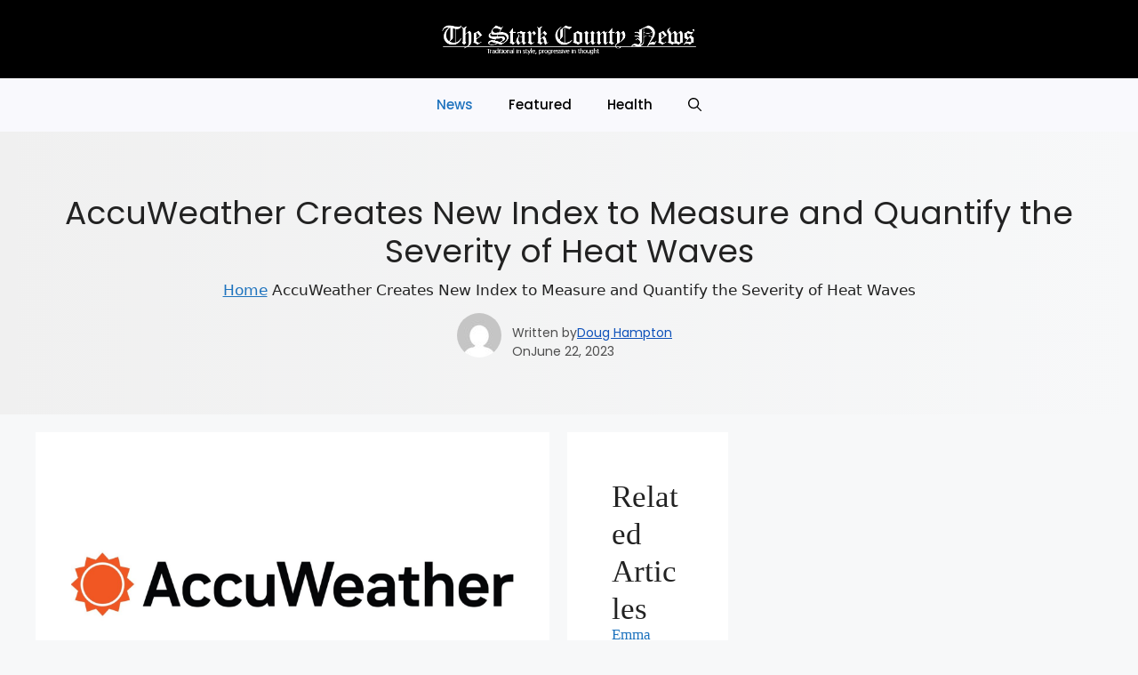

--- FILE ---
content_type: text/html; charset=UTF-8
request_url: https://countyenews.com/accuweather-creates-new-index-to-measure-and-quantify-the-severity-of-heat-waves/
body_size: 21593
content:
<!DOCTYPE html>
<html lang="en-US">
<head>
	<meta charset="UTF-8">
	<meta name='robots' content='index, follow, max-image-preview:large, max-snippet:-1, max-video-preview:-1' />
<meta name="viewport" content="width=device-width, initial-scale=1">
	<!-- This site is optimized with the Yoast SEO plugin v22.2 - https://yoast.com/wordpress/plugins/seo/ -->
	<title>AccuWeather Creates New Index to Measure and Quantify the Severity of Heat Waves - Stark County News</title>
	<link rel="canonical" href="https://countyenews.com/accuweather-creates-new-index-to-measure-and-quantify-the-severity-of-heat-waves/" />
	<meta property="og:locale" content="en_US" />
	<meta property="og:type" content="article" />
	<meta property="og:title" content="AccuWeather Creates New Index to Measure and Quantify the Severity of Heat Waves - Stark County News" />
	<meta property="og:description" content="Heat Waves are the #1 Cause of Weather-Related Deaths in the U.S. AccuWeather Introduces the Only Scale that Tracks the Duration and Severity of Heat Waves, Allowing People to Now Easily Compare the Intensity of Current and Previous Heat Waves STATE COLLEGE, Pa., June 21, 2023 /PRNewswire/ &#8212; AccuWeather®, the undisputed leader in Superior Accuracy™ ... Read more" />
	<meta property="og:url" content="https://countyenews.com/accuweather-creates-new-index-to-measure-and-quantify-the-severity-of-heat-waves/" />
	<meta property="og:site_name" content="Stark County News" />
	<meta property="article:published_time" content="2023-06-21T21:44:46+00:00" />
	<meta property="og:image" content="https://rt.prnewswire.com/rt.gif?NewsItemId=SF36161&amp;Transmission_Id=202306211735PR_NEWS_USPR_____SF36161&amp;DateId=20230621" />
	<meta name="author" content="Doug Hampton" />
	<meta name="twitter:card" content="summary_large_image" />
	<meta name="twitter:label1" content="Written by" />
	<meta name="twitter:data1" content="Doug Hampton" />
	<meta name="twitter:label2" content="Est. reading time" />
	<meta name="twitter:data2" content="6 minutes" />
	<script type="application/ld+json" class="yoast-schema-graph">{"@context":"https://schema.org","@graph":[{"@type":"Article","@id":"https://countyenews.com/accuweather-creates-new-index-to-measure-and-quantify-the-severity-of-heat-waves/#article","isPartOf":{"@id":"https://countyenews.com/accuweather-creates-new-index-to-measure-and-quantify-the-severity-of-heat-waves/"},"author":{"name":"Doug Hampton","@id":"https://mig.countyenews.com/#/schema/person/4048743fa40308fc2cbfc1d43fdbe114"},"headline":"AccuWeather Creates New Index to Measure and Quantify the Severity of Heat Waves","datePublished":"2023-06-21T21:44:46+00:00","dateModified":"2023-06-21T21:44:46+00:00","mainEntityOfPage":{"@id":"https://countyenews.com/accuweather-creates-new-index-to-measure-and-quantify-the-severity-of-heat-waves/"},"wordCount":1186,"commentCount":0,"publisher":{"@id":"https://mig.countyenews.com/#organization"},"image":{"@id":"https://countyenews.com/accuweather-creates-new-index-to-measure-and-quantify-the-severity-of-heat-waves/#primaryimage"},"thumbnailUrl":"https://countyenews.com/wp-content/uploads/2023/06/accuweather_logo.jpg","keywords":["AccuWeather"],"articleSection":["News"],"inLanguage":"en-US","potentialAction":[{"@type":"CommentAction","name":"Comment","target":["https://countyenews.com/accuweather-creates-new-index-to-measure-and-quantify-the-severity-of-heat-waves/#respond"]}]},{"@type":"WebPage","@id":"https://countyenews.com/accuweather-creates-new-index-to-measure-and-quantify-the-severity-of-heat-waves/","url":"https://countyenews.com/accuweather-creates-new-index-to-measure-and-quantify-the-severity-of-heat-waves/","name":"AccuWeather Creates New Index to Measure and Quantify the Severity of Heat Waves - Stark County News","isPartOf":{"@id":"https://mig.countyenews.com/#website"},"primaryImageOfPage":{"@id":"https://countyenews.com/accuweather-creates-new-index-to-measure-and-quantify-the-severity-of-heat-waves/#primaryimage"},"image":{"@id":"https://countyenews.com/accuweather-creates-new-index-to-measure-and-quantify-the-severity-of-heat-waves/#primaryimage"},"thumbnailUrl":"https://countyenews.com/wp-content/uploads/2023/06/accuweather_logo.jpg","datePublished":"2023-06-21T21:44:46+00:00","dateModified":"2023-06-21T21:44:46+00:00","breadcrumb":{"@id":"https://countyenews.com/accuweather-creates-new-index-to-measure-and-quantify-the-severity-of-heat-waves/#breadcrumb"},"inLanguage":"en-US","potentialAction":[{"@type":"ReadAction","target":["https://countyenews.com/accuweather-creates-new-index-to-measure-and-quantify-the-severity-of-heat-waves/"]}]},{"@type":"ImageObject","inLanguage":"en-US","@id":"https://countyenews.com/accuweather-creates-new-index-to-measure-and-quantify-the-severity-of-heat-waves/#primaryimage","url":"https://countyenews.com/wp-content/uploads/2023/06/accuweather_logo.jpg","contentUrl":"https://countyenews.com/wp-content/uploads/2023/06/accuweather_logo.jpg","width":1650,"height":868},{"@type":"BreadcrumbList","@id":"https://countyenews.com/accuweather-creates-new-index-to-measure-and-quantify-the-severity-of-heat-waves/#breadcrumb","itemListElement":[{"@type":"ListItem","position":1,"name":"Home","item":"https://countyenews.com/"},{"@type":"ListItem","position":2,"name":"AccuWeather Creates New Index to Measure and Quantify the Severity of Heat Waves"}]},{"@type":"WebSite","@id":"https://mig.countyenews.com/#website","url":"https://mig.countyenews.com/","name":"Stark County News","description":"The Online Home of The Stark County News","publisher":{"@id":"https://mig.countyenews.com/#organization"},"potentialAction":[{"@type":"SearchAction","target":{"@type":"EntryPoint","urlTemplate":"https://mig.countyenews.com/?s={search_term_string}"},"query-input":"required name=search_term_string"}],"inLanguage":"en-US"},{"@type":"Organization","@id":"https://mig.countyenews.com/#organization","name":"Stark County News","url":"https://mig.countyenews.com/","logo":{"@type":"ImageObject","inLanguage":"en-US","@id":"https://mig.countyenews.com/#/schema/logo/image/","url":"https://countyenews.com/wp-content/uploads/2024/02/logo-2-2.png","contentUrl":"https://countyenews.com/wp-content/uploads/2024/02/logo-2-2.png","width":936,"height":95,"caption":"Stark County News"},"image":{"@id":"https://mig.countyenews.com/#/schema/logo/image/"}},{"@type":"Person","@id":"https://mig.countyenews.com/#/schema/person/4048743fa40308fc2cbfc1d43fdbe114","name":"Doug Hampton","image":{"@type":"ImageObject","inLanguage":"en-US","@id":"https://mig.countyenews.com/#/schema/person/image/","url":"https://secure.gravatar.com/avatar/4e92db4057f90dfeace3e0effe5158d45733d70cac2fb5aae7494863654d7357?s=96&d=mm&r=g","contentUrl":"https://secure.gravatar.com/avatar/4e92db4057f90dfeace3e0effe5158d45733d70cac2fb5aae7494863654d7357?s=96&d=mm&r=g","caption":"Doug Hampton"},"url":"https://countyenews.com/author/doughampton/"}]}</script>
	<!-- / Yoast SEO plugin. -->


<link href='https://fonts.gstatic.com' crossorigin rel='preconnect' />
<link href='https://fonts.googleapis.com' crossorigin rel='preconnect' />
<link rel="alternate" type="application/rss+xml" title="Stark County News &raquo; Feed" href="https://countyenews.com/feed/" />
<link rel="alternate" type="application/rss+xml" title="Stark County News &raquo; Comments Feed" href="https://countyenews.com/comments/feed/" />
<link rel="alternate" type="application/rss+xml" title="Stark County News &raquo; AccuWeather Creates New Index to Measure and Quantify the Severity of Heat Waves Comments Feed" href="https://countyenews.com/accuweather-creates-new-index-to-measure-and-quantify-the-severity-of-heat-waves/feed/" />
<link rel="alternate" title="oEmbed (JSON)" type="application/json+oembed" href="https://countyenews.com/wp-json/oembed/1.0/embed?url=https%3A%2F%2Fcountyenews.com%2Faccuweather-creates-new-index-to-measure-and-quantify-the-severity-of-heat-waves%2F" />
<link rel="alternate" title="oEmbed (XML)" type="text/xml+oembed" href="https://countyenews.com/wp-json/oembed/1.0/embed?url=https%3A%2F%2Fcountyenews.com%2Faccuweather-creates-new-index-to-measure-and-quantify-the-severity-of-heat-waves%2F&#038;format=xml" />
<style id='wp-img-auto-sizes-contain-inline-css'>
img:is([sizes=auto i],[sizes^="auto," i]){contain-intrinsic-size:3000px 1500px}
/*# sourceURL=wp-img-auto-sizes-contain-inline-css */
</style>
<style id='wp-emoji-styles-inline-css'>

	img.wp-smiley, img.emoji {
		display: inline !important;
		border: none !important;
		box-shadow: none !important;
		height: 1em !important;
		width: 1em !important;
		margin: 0 0.07em !important;
		vertical-align: -0.1em !important;
		background: none !important;
		padding: 0 !important;
	}
/*# sourceURL=wp-emoji-styles-inline-css */
</style>
<style id='wp-block-library-inline-css'>
:root{--wp-block-synced-color:#7a00df;--wp-block-synced-color--rgb:122,0,223;--wp-bound-block-color:var(--wp-block-synced-color);--wp-editor-canvas-background:#ddd;--wp-admin-theme-color:#007cba;--wp-admin-theme-color--rgb:0,124,186;--wp-admin-theme-color-darker-10:#006ba1;--wp-admin-theme-color-darker-10--rgb:0,107,160.5;--wp-admin-theme-color-darker-20:#005a87;--wp-admin-theme-color-darker-20--rgb:0,90,135;--wp-admin-border-width-focus:2px}@media (min-resolution:192dpi){:root{--wp-admin-border-width-focus:1.5px}}.wp-element-button{cursor:pointer}:root .has-very-light-gray-background-color{background-color:#eee}:root .has-very-dark-gray-background-color{background-color:#313131}:root .has-very-light-gray-color{color:#eee}:root .has-very-dark-gray-color{color:#313131}:root .has-vivid-green-cyan-to-vivid-cyan-blue-gradient-background{background:linear-gradient(135deg,#00d084,#0693e3)}:root .has-purple-crush-gradient-background{background:linear-gradient(135deg,#34e2e4,#4721fb 50%,#ab1dfe)}:root .has-hazy-dawn-gradient-background{background:linear-gradient(135deg,#faaca8,#dad0ec)}:root .has-subdued-olive-gradient-background{background:linear-gradient(135deg,#fafae1,#67a671)}:root .has-atomic-cream-gradient-background{background:linear-gradient(135deg,#fdd79a,#004a59)}:root .has-nightshade-gradient-background{background:linear-gradient(135deg,#330968,#31cdcf)}:root .has-midnight-gradient-background{background:linear-gradient(135deg,#020381,#2874fc)}:root{--wp--preset--font-size--normal:16px;--wp--preset--font-size--huge:42px}.has-regular-font-size{font-size:1em}.has-larger-font-size{font-size:2.625em}.has-normal-font-size{font-size:var(--wp--preset--font-size--normal)}.has-huge-font-size{font-size:var(--wp--preset--font-size--huge)}.has-text-align-center{text-align:center}.has-text-align-left{text-align:left}.has-text-align-right{text-align:right}.has-fit-text{white-space:nowrap!important}#end-resizable-editor-section{display:none}.aligncenter{clear:both}.items-justified-left{justify-content:flex-start}.items-justified-center{justify-content:center}.items-justified-right{justify-content:flex-end}.items-justified-space-between{justify-content:space-between}.screen-reader-text{border:0;clip-path:inset(50%);height:1px;margin:-1px;overflow:hidden;padding:0;position:absolute;width:1px;word-wrap:normal!important}.screen-reader-text:focus{background-color:#ddd;clip-path:none;color:#444;display:block;font-size:1em;height:auto;left:5px;line-height:normal;padding:15px 23px 14px;text-decoration:none;top:5px;width:auto;z-index:100000}html :where(.has-border-color){border-style:solid}html :where([style*=border-top-color]){border-top-style:solid}html :where([style*=border-right-color]){border-right-style:solid}html :where([style*=border-bottom-color]){border-bottom-style:solid}html :where([style*=border-left-color]){border-left-style:solid}html :where([style*=border-width]){border-style:solid}html :where([style*=border-top-width]){border-top-style:solid}html :where([style*=border-right-width]){border-right-style:solid}html :where([style*=border-bottom-width]){border-bottom-style:solid}html :where([style*=border-left-width]){border-left-style:solid}html :where(img[class*=wp-image-]){height:auto;max-width:100%}:where(figure){margin:0 0 1em}html :where(.is-position-sticky){--wp-admin--admin-bar--position-offset:var(--wp-admin--admin-bar--height,0px)}@media screen and (max-width:600px){html :where(.is-position-sticky){--wp-admin--admin-bar--position-offset:0px}}

/*# sourceURL=wp-block-library-inline-css */
</style><style id='wp-block-categories-inline-css'>
.wp-block-categories{box-sizing:border-box}.wp-block-categories.alignleft{margin-right:2em}.wp-block-categories.alignright{margin-left:2em}.wp-block-categories.wp-block-categories-dropdown.aligncenter{text-align:center}.wp-block-categories .wp-block-categories__label{display:block;width:100%}
/*# sourceURL=https://countyenews.com/wp-includes/blocks/categories/style.min.css */
</style>
<style id='wp-block-latest-posts-inline-css'>
.wp-block-latest-posts{box-sizing:border-box}.wp-block-latest-posts.alignleft{margin-right:2em}.wp-block-latest-posts.alignright{margin-left:2em}.wp-block-latest-posts.wp-block-latest-posts__list{list-style:none}.wp-block-latest-posts.wp-block-latest-posts__list li{clear:both;overflow-wrap:break-word}.wp-block-latest-posts.is-grid{display:flex;flex-wrap:wrap}.wp-block-latest-posts.is-grid li{margin:0 1.25em 1.25em 0;width:100%}@media (min-width:600px){.wp-block-latest-posts.columns-2 li{width:calc(50% - .625em)}.wp-block-latest-posts.columns-2 li:nth-child(2n){margin-right:0}.wp-block-latest-posts.columns-3 li{width:calc(33.33333% - .83333em)}.wp-block-latest-posts.columns-3 li:nth-child(3n){margin-right:0}.wp-block-latest-posts.columns-4 li{width:calc(25% - .9375em)}.wp-block-latest-posts.columns-4 li:nth-child(4n){margin-right:0}.wp-block-latest-posts.columns-5 li{width:calc(20% - 1em)}.wp-block-latest-posts.columns-5 li:nth-child(5n){margin-right:0}.wp-block-latest-posts.columns-6 li{width:calc(16.66667% - 1.04167em)}.wp-block-latest-posts.columns-6 li:nth-child(6n){margin-right:0}}:root :where(.wp-block-latest-posts.is-grid){padding:0}:root :where(.wp-block-latest-posts.wp-block-latest-posts__list){padding-left:0}.wp-block-latest-posts__post-author,.wp-block-latest-posts__post-date{display:block;font-size:.8125em}.wp-block-latest-posts__post-excerpt,.wp-block-latest-posts__post-full-content{margin-bottom:1em;margin-top:.5em}.wp-block-latest-posts__featured-image a{display:inline-block}.wp-block-latest-posts__featured-image img{height:auto;max-width:100%;width:auto}.wp-block-latest-posts__featured-image.alignleft{float:left;margin-right:1em}.wp-block-latest-posts__featured-image.alignright{float:right;margin-left:1em}.wp-block-latest-posts__featured-image.aligncenter{margin-bottom:1em;text-align:center}
/*# sourceURL=https://countyenews.com/wp-includes/blocks/latest-posts/style.min.css */
</style>
<style id='global-styles-inline-css'>
:root{--wp--preset--aspect-ratio--square: 1;--wp--preset--aspect-ratio--4-3: 4/3;--wp--preset--aspect-ratio--3-4: 3/4;--wp--preset--aspect-ratio--3-2: 3/2;--wp--preset--aspect-ratio--2-3: 2/3;--wp--preset--aspect-ratio--16-9: 16/9;--wp--preset--aspect-ratio--9-16: 9/16;--wp--preset--color--black: #000000;--wp--preset--color--cyan-bluish-gray: #abb8c3;--wp--preset--color--white: #ffffff;--wp--preset--color--pale-pink: #f78da7;--wp--preset--color--vivid-red: #cf2e2e;--wp--preset--color--luminous-vivid-orange: #ff6900;--wp--preset--color--luminous-vivid-amber: #fcb900;--wp--preset--color--light-green-cyan: #7bdcb5;--wp--preset--color--vivid-green-cyan: #00d084;--wp--preset--color--pale-cyan-blue: #8ed1fc;--wp--preset--color--vivid-cyan-blue: #0693e3;--wp--preset--color--vivid-purple: #9b51e0;--wp--preset--color--contrast: var(--contrast);--wp--preset--color--contrast-2: var(--contrast-2);--wp--preset--color--contrast-3: var(--contrast-3);--wp--preset--color--base: var(--base);--wp--preset--color--base-2: var(--base-2);--wp--preset--color--base-3: var(--base-3);--wp--preset--color--accent: var(--accent);--wp--preset--gradient--vivid-cyan-blue-to-vivid-purple: linear-gradient(135deg,rgb(6,147,227) 0%,rgb(155,81,224) 100%);--wp--preset--gradient--light-green-cyan-to-vivid-green-cyan: linear-gradient(135deg,rgb(122,220,180) 0%,rgb(0,208,130) 100%);--wp--preset--gradient--luminous-vivid-amber-to-luminous-vivid-orange: linear-gradient(135deg,rgb(252,185,0) 0%,rgb(255,105,0) 100%);--wp--preset--gradient--luminous-vivid-orange-to-vivid-red: linear-gradient(135deg,rgb(255,105,0) 0%,rgb(207,46,46) 100%);--wp--preset--gradient--very-light-gray-to-cyan-bluish-gray: linear-gradient(135deg,rgb(238,238,238) 0%,rgb(169,184,195) 100%);--wp--preset--gradient--cool-to-warm-spectrum: linear-gradient(135deg,rgb(74,234,220) 0%,rgb(151,120,209) 20%,rgb(207,42,186) 40%,rgb(238,44,130) 60%,rgb(251,105,98) 80%,rgb(254,248,76) 100%);--wp--preset--gradient--blush-light-purple: linear-gradient(135deg,rgb(255,206,236) 0%,rgb(152,150,240) 100%);--wp--preset--gradient--blush-bordeaux: linear-gradient(135deg,rgb(254,205,165) 0%,rgb(254,45,45) 50%,rgb(107,0,62) 100%);--wp--preset--gradient--luminous-dusk: linear-gradient(135deg,rgb(255,203,112) 0%,rgb(199,81,192) 50%,rgb(65,88,208) 100%);--wp--preset--gradient--pale-ocean: linear-gradient(135deg,rgb(255,245,203) 0%,rgb(182,227,212) 50%,rgb(51,167,181) 100%);--wp--preset--gradient--electric-grass: linear-gradient(135deg,rgb(202,248,128) 0%,rgb(113,206,126) 100%);--wp--preset--gradient--midnight: linear-gradient(135deg,rgb(2,3,129) 0%,rgb(40,116,252) 100%);--wp--preset--font-size--small: 13px;--wp--preset--font-size--medium: 20px;--wp--preset--font-size--large: 36px;--wp--preset--font-size--x-large: 42px;--wp--preset--spacing--20: 0.44rem;--wp--preset--spacing--30: 0.67rem;--wp--preset--spacing--40: 1rem;--wp--preset--spacing--50: 1.5rem;--wp--preset--spacing--60: 2.25rem;--wp--preset--spacing--70: 3.38rem;--wp--preset--spacing--80: 5.06rem;--wp--preset--shadow--natural: 6px 6px 9px rgba(0, 0, 0, 0.2);--wp--preset--shadow--deep: 12px 12px 50px rgba(0, 0, 0, 0.4);--wp--preset--shadow--sharp: 6px 6px 0px rgba(0, 0, 0, 0.2);--wp--preset--shadow--outlined: 6px 6px 0px -3px rgb(255, 255, 255), 6px 6px rgb(0, 0, 0);--wp--preset--shadow--crisp: 6px 6px 0px rgb(0, 0, 0);}:where(.is-layout-flex){gap: 0.5em;}:where(.is-layout-grid){gap: 0.5em;}body .is-layout-flex{display: flex;}.is-layout-flex{flex-wrap: wrap;align-items: center;}.is-layout-flex > :is(*, div){margin: 0;}body .is-layout-grid{display: grid;}.is-layout-grid > :is(*, div){margin: 0;}:where(.wp-block-columns.is-layout-flex){gap: 2em;}:where(.wp-block-columns.is-layout-grid){gap: 2em;}:where(.wp-block-post-template.is-layout-flex){gap: 1.25em;}:where(.wp-block-post-template.is-layout-grid){gap: 1.25em;}.has-black-color{color: var(--wp--preset--color--black) !important;}.has-cyan-bluish-gray-color{color: var(--wp--preset--color--cyan-bluish-gray) !important;}.has-white-color{color: var(--wp--preset--color--white) !important;}.has-pale-pink-color{color: var(--wp--preset--color--pale-pink) !important;}.has-vivid-red-color{color: var(--wp--preset--color--vivid-red) !important;}.has-luminous-vivid-orange-color{color: var(--wp--preset--color--luminous-vivid-orange) !important;}.has-luminous-vivid-amber-color{color: var(--wp--preset--color--luminous-vivid-amber) !important;}.has-light-green-cyan-color{color: var(--wp--preset--color--light-green-cyan) !important;}.has-vivid-green-cyan-color{color: var(--wp--preset--color--vivid-green-cyan) !important;}.has-pale-cyan-blue-color{color: var(--wp--preset--color--pale-cyan-blue) !important;}.has-vivid-cyan-blue-color{color: var(--wp--preset--color--vivid-cyan-blue) !important;}.has-vivid-purple-color{color: var(--wp--preset--color--vivid-purple) !important;}.has-black-background-color{background-color: var(--wp--preset--color--black) !important;}.has-cyan-bluish-gray-background-color{background-color: var(--wp--preset--color--cyan-bluish-gray) !important;}.has-white-background-color{background-color: var(--wp--preset--color--white) !important;}.has-pale-pink-background-color{background-color: var(--wp--preset--color--pale-pink) !important;}.has-vivid-red-background-color{background-color: var(--wp--preset--color--vivid-red) !important;}.has-luminous-vivid-orange-background-color{background-color: var(--wp--preset--color--luminous-vivid-orange) !important;}.has-luminous-vivid-amber-background-color{background-color: var(--wp--preset--color--luminous-vivid-amber) !important;}.has-light-green-cyan-background-color{background-color: var(--wp--preset--color--light-green-cyan) !important;}.has-vivid-green-cyan-background-color{background-color: var(--wp--preset--color--vivid-green-cyan) !important;}.has-pale-cyan-blue-background-color{background-color: var(--wp--preset--color--pale-cyan-blue) !important;}.has-vivid-cyan-blue-background-color{background-color: var(--wp--preset--color--vivid-cyan-blue) !important;}.has-vivid-purple-background-color{background-color: var(--wp--preset--color--vivid-purple) !important;}.has-black-border-color{border-color: var(--wp--preset--color--black) !important;}.has-cyan-bluish-gray-border-color{border-color: var(--wp--preset--color--cyan-bluish-gray) !important;}.has-white-border-color{border-color: var(--wp--preset--color--white) !important;}.has-pale-pink-border-color{border-color: var(--wp--preset--color--pale-pink) !important;}.has-vivid-red-border-color{border-color: var(--wp--preset--color--vivid-red) !important;}.has-luminous-vivid-orange-border-color{border-color: var(--wp--preset--color--luminous-vivid-orange) !important;}.has-luminous-vivid-amber-border-color{border-color: var(--wp--preset--color--luminous-vivid-amber) !important;}.has-light-green-cyan-border-color{border-color: var(--wp--preset--color--light-green-cyan) !important;}.has-vivid-green-cyan-border-color{border-color: var(--wp--preset--color--vivid-green-cyan) !important;}.has-pale-cyan-blue-border-color{border-color: var(--wp--preset--color--pale-cyan-blue) !important;}.has-vivid-cyan-blue-border-color{border-color: var(--wp--preset--color--vivid-cyan-blue) !important;}.has-vivid-purple-border-color{border-color: var(--wp--preset--color--vivid-purple) !important;}.has-vivid-cyan-blue-to-vivid-purple-gradient-background{background: var(--wp--preset--gradient--vivid-cyan-blue-to-vivid-purple) !important;}.has-light-green-cyan-to-vivid-green-cyan-gradient-background{background: var(--wp--preset--gradient--light-green-cyan-to-vivid-green-cyan) !important;}.has-luminous-vivid-amber-to-luminous-vivid-orange-gradient-background{background: var(--wp--preset--gradient--luminous-vivid-amber-to-luminous-vivid-orange) !important;}.has-luminous-vivid-orange-to-vivid-red-gradient-background{background: var(--wp--preset--gradient--luminous-vivid-orange-to-vivid-red) !important;}.has-very-light-gray-to-cyan-bluish-gray-gradient-background{background: var(--wp--preset--gradient--very-light-gray-to-cyan-bluish-gray) !important;}.has-cool-to-warm-spectrum-gradient-background{background: var(--wp--preset--gradient--cool-to-warm-spectrum) !important;}.has-blush-light-purple-gradient-background{background: var(--wp--preset--gradient--blush-light-purple) !important;}.has-blush-bordeaux-gradient-background{background: var(--wp--preset--gradient--blush-bordeaux) !important;}.has-luminous-dusk-gradient-background{background: var(--wp--preset--gradient--luminous-dusk) !important;}.has-pale-ocean-gradient-background{background: var(--wp--preset--gradient--pale-ocean) !important;}.has-electric-grass-gradient-background{background: var(--wp--preset--gradient--electric-grass) !important;}.has-midnight-gradient-background{background: var(--wp--preset--gradient--midnight) !important;}.has-small-font-size{font-size: var(--wp--preset--font-size--small) !important;}.has-medium-font-size{font-size: var(--wp--preset--font-size--medium) !important;}.has-large-font-size{font-size: var(--wp--preset--font-size--large) !important;}.has-x-large-font-size{font-size: var(--wp--preset--font-size--x-large) !important;}
/*# sourceURL=global-styles-inline-css */
</style>

<style id='classic-theme-styles-inline-css'>
/*! This file is auto-generated */
.wp-block-button__link{color:#fff;background-color:#32373c;border-radius:9999px;box-shadow:none;text-decoration:none;padding:calc(.667em + 2px) calc(1.333em + 2px);font-size:1.125em}.wp-block-file__button{background:#32373c;color:#fff;text-decoration:none}
/*# sourceURL=/wp-includes/css/classic-themes.min.css */
</style>
<link rel='stylesheet' id='affiliate-block-fontawesome-css' href='https://countyenews.com/wp-content/plugins/affiliatebooster-blocks/dist/assets/fontawesome/css/all.min.css?ver=1758633397' media='all' />
<link rel='stylesheet' id='everest-forms-general-css' href='https://countyenews.com/wp-content/plugins/everest-forms/assets/css/everest-forms.css?ver=2.0.7' media='all' />
<link rel='stylesheet' id='generateblocks-google-fonts-css' href='https://fonts.googleapis.com/css?family=Poppins:100,100italic,200,200italic,300,300italic,regular,italic,500,500italic,600,600italic,700,700italic,800,800italic,900,900italic&#038;display=swap' media='all' />
<link rel='stylesheet' id='uagb-block-positioning-css-css' href='https://countyenews.com/wp-content/plugins/ultimate-addons-for-gutenberg/assets/css/spectra-block-positioning.min.css?ver=2.12.4' media='all' />
<link rel='stylesheet' id='uag-style-16729-css' href='https://countyenews.com/wp-content/uploads/uag-plugin/assets/17000/uag-css-16729.css?ver=1758633343' media='all' />
<link rel='stylesheet' id='generate-comments-css' href='https://countyenews.com/wp-content/themes/generatepress/assets/css/components/comments.min.css?ver=3.4.0' media='all' />
<link rel='stylesheet' id='generate-style-css' href='https://countyenews.com/wp-content/themes/generatepress/assets/css/main.min.css?ver=3.4.0' media='all' />
<style id='generate-style-inline-css'>
body{background-color:var(--base-2);color:var(--contrast);}a{color:var(--accent);}a{text-decoration:underline;}.entry-title a, .site-branding a, a.button, .wp-block-button__link, .main-navigation a{text-decoration:none;}a:hover, a:focus, a:active{color:var(--contrast);}.wp-block-group__inner-container{max-width:1200px;margin-left:auto;margin-right:auto;}.site-header .header-image{width:470px;}:root{--contrast:#222222;--contrast-2:#575760;--contrast-3:#b2b2be;--base:#f0f0f0;--base-2:#f7f8f9;--base-3:#ffffff;--accent:#1e73be;}:root .has-contrast-color{color:var(--contrast);}:root .has-contrast-background-color{background-color:var(--contrast);}:root .has-contrast-2-color{color:var(--contrast-2);}:root .has-contrast-2-background-color{background-color:var(--contrast-2);}:root .has-contrast-3-color{color:var(--contrast-3);}:root .has-contrast-3-background-color{background-color:var(--contrast-3);}:root .has-base-color{color:var(--base);}:root .has-base-background-color{background-color:var(--base);}:root .has-base-2-color{color:var(--base-2);}:root .has-base-2-background-color{background-color:var(--base-2);}:root .has-base-3-color{color:var(--base-3);}:root .has-base-3-background-color{background-color:var(--base-3);}:root .has-accent-color{color:var(--accent);}:root .has-accent-background-color{background-color:var(--accent);}.gp-modal:not(.gp-modal--open):not(.gp-modal--transition){display:none;}.gp-modal--transition:not(.gp-modal--open){pointer-events:none;}.gp-modal-overlay:not(.gp-modal-overlay--open):not(.gp-modal--transition){display:none;}.gp-modal__overlay{display:none;position:fixed;top:0;left:0;right:0;bottom:0;background:rgba(0,0,0,0.2);display:flex;justify-content:center;align-items:center;z-index:10000;backdrop-filter:blur(3px);transition:opacity 500ms ease;opacity:0;}.gp-modal--open:not(.gp-modal--transition) .gp-modal__overlay{opacity:1;}.gp-modal__container{max-width:100%;max-height:100vh;transform:scale(0.9);transition:transform 500ms ease;padding:0 10px;}.gp-modal--open:not(.gp-modal--transition) .gp-modal__container{transform:scale(1);}.search-modal-fields{display:flex;}.gp-search-modal .gp-modal__overlay{align-items:flex-start;padding-top:25vh;background:var(--gp-search-modal-overlay-bg-color);}.search-modal-form{width:500px;max-width:100%;background-color:var(--gp-search-modal-bg-color);color:var(--gp-search-modal-text-color);}.search-modal-form .search-field, .search-modal-form .search-field:focus{width:100%;height:60px;background-color:transparent;border:0;appearance:none;color:currentColor;}.search-modal-fields button, .search-modal-fields button:active, .search-modal-fields button:focus, .search-modal-fields button:hover{background-color:transparent;border:0;color:currentColor;width:60px;}.main-navigation a, .main-navigation .menu-toggle, .main-navigation .menu-bar-items{font-family:Poppins, poppins;font-weight:500;}.top-bar{background-color:#636363;color:#ffffff;}.top-bar a{color:#ffffff;}.top-bar a:hover{color:#303030;}.site-header{background-color:#000000;}.main-title a,.main-title a:hover{color:var(--contrast);}.site-description{color:var(--contrast-2);}.main-navigation,.main-navigation ul ul{background-color:#F9F9FD;}.main-navigation .main-nav ul li a, .main-navigation .menu-toggle, .main-navigation .menu-bar-items{color:#000000;}.main-navigation .main-nav ul li:not([class*="current-menu-"]):hover > a, .main-navigation .main-nav ul li:not([class*="current-menu-"]):focus > a, .main-navigation .main-nav ul li.sfHover:not([class*="current-menu-"]) > a, .main-navigation .menu-bar-item:hover > a, .main-navigation .menu-bar-item.sfHover > a{color:#0d0756;}button.menu-toggle:hover,button.menu-toggle:focus{color:#000000;}.main-navigation .main-nav ul li[class*="current-menu-"] > a{color:var(--accent);}.navigation-search input[type="search"],.navigation-search input[type="search"]:active, .navigation-search input[type="search"]:focus, .main-navigation .main-nav ul li.search-item.active > a, .main-navigation .menu-bar-items .search-item.active > a{color:#0d0756;}.main-navigation ul ul{background-color:rgba(0,0,0,0.04);}.main-navigation .main-nav ul ul li a{color:#ffffff;}.separate-containers .inside-article, .separate-containers .comments-area, .separate-containers .page-header, .one-container .container, .separate-containers .paging-navigation, .inside-page-header{background-color:var(--base-3);}.entry-title a{color:var(--contrast);}.entry-title a:hover{color:var(--contrast-2);}.entry-meta{color:var(--contrast-2);}.sidebar .widget{background-color:var(--base-3);}.footer-widgets{background-color:var(--base-3);}.site-info{background-color:var(--base-3);}input[type="text"],input[type="email"],input[type="url"],input[type="password"],input[type="search"],input[type="tel"],input[type="number"],textarea,select{color:var(--contrast);background-color:var(--base-2);border-color:var(--base);}input[type="text"]:focus,input[type="email"]:focus,input[type="url"]:focus,input[type="password"]:focus,input[type="search"]:focus,input[type="tel"]:focus,input[type="number"]:focus,textarea:focus,select:focus{color:var(--contrast);background-color:var(--base-2);border-color:var(--contrast-3);}button,html input[type="button"],input[type="reset"],input[type="submit"],a.button,a.wp-block-button__link:not(.has-background){color:#ffffff;background-color:#55555e;}button:hover,html input[type="button"]:hover,input[type="reset"]:hover,input[type="submit"]:hover,a.button:hover,button:focus,html input[type="button"]:focus,input[type="reset"]:focus,input[type="submit"]:focus,a.button:focus,a.wp-block-button__link:not(.has-background):active,a.wp-block-button__link:not(.has-background):focus,a.wp-block-button__link:not(.has-background):hover{color:#ffffff;background-color:#3f4047;}a.generate-back-to-top{background-color:rgba( 0,0,0,0.4 );color:#ffffff;}a.generate-back-to-top:hover,a.generate-back-to-top:focus{background-color:rgba( 0,0,0,0.6 );color:#ffffff;}:root{--gp-search-modal-bg-color:var(--base-3);--gp-search-modal-text-color:var(--contrast);--gp-search-modal-overlay-bg-color:rgba(0,0,0,0.2);}@media (max-width:768px){.main-navigation .menu-bar-item:hover > a, .main-navigation .menu-bar-item.sfHover > a{background:none;color:#000000;}}.nav-below-header .main-navigation .inside-navigation.grid-container, .nav-above-header .main-navigation .inside-navigation.grid-container{padding:0px 20px 0px 20px;}.site-main .wp-block-group__inner-container{padding:40px;}.separate-containers .paging-navigation{padding-top:20px;padding-bottom:20px;}.entry-content .alignwide, body:not(.no-sidebar) .entry-content .alignfull{margin-left:-40px;width:calc(100% + 80px);max-width:calc(100% + 80px);}.rtl .menu-item-has-children .dropdown-menu-toggle{padding-left:20px;}.rtl .main-navigation .main-nav ul li.menu-item-has-children > a{padding-right:20px;}@media (max-width:768px){.separate-containers .inside-article, .separate-containers .comments-area, .separate-containers .page-header, .separate-containers .paging-navigation, .one-container .site-content, .inside-page-header{padding:30px;}.site-main .wp-block-group__inner-container{padding:30px;}.inside-top-bar{padding-right:30px;padding-left:30px;}.inside-header{padding-right:30px;padding-left:30px;}.widget-area .widget{padding-top:30px;padding-right:30px;padding-bottom:30px;padding-left:30px;}.footer-widgets-container{padding-top:30px;padding-right:30px;padding-bottom:30px;padding-left:30px;}.inside-site-info{padding-right:30px;padding-left:30px;}.entry-content .alignwide, body:not(.no-sidebar) .entry-content .alignfull{margin-left:-30px;width:calc(100% + 60px);max-width:calc(100% + 60px);}.one-container .site-main .paging-navigation{margin-bottom:20px;}}/* End cached CSS */.is-right-sidebar{width:30%;}.is-left-sidebar{width:30%;}.site-content .content-area{width:70%;}@media (max-width:768px){.main-navigation .menu-toggle,.sidebar-nav-mobile:not(#sticky-placeholder){display:block;}.main-navigation ul,.gen-sidebar-nav,.main-navigation:not(.slideout-navigation):not(.toggled) .main-nav > ul,.has-inline-mobile-toggle #site-navigation .inside-navigation > *:not(.navigation-search):not(.main-nav){display:none;}.nav-align-right .inside-navigation,.nav-align-center .inside-navigation{justify-content:space-between;}}
.dynamic-author-image-rounded{border-radius:100%;}.dynamic-featured-image, .dynamic-author-image{vertical-align:middle;}.one-container.blog .dynamic-content-template:not(:last-child), .one-container.archive .dynamic-content-template:not(:last-child){padding-bottom:0px;}.dynamic-entry-excerpt > p:last-child{margin-bottom:0px;}
/*# sourceURL=generate-style-inline-css */
</style>
<link rel='stylesheet' id='generate-google-fonts-css' href='https://fonts.googleapis.com/css?family=Poppins%3A100%2C100italic%2C200%2C200italic%2C300%2C300italic%2Cregular%2Citalic%2C500%2C500italic%2C600%2C600italic%2C700%2C700italic%2C800%2C800italic%2C900%2C900italic&#038;display=auto&#038;ver=3.4.0' media='all' />
<style id='generateblocks-inline-css'>
.gb-container .wp-block-image img{vertical-align:middle;}.gb-container .gb-shape{position:absolute;overflow:hidden;pointer-events:none;line-height:0;}.gb-container .gb-shape svg{fill:currentColor;}.gb-container.gb-tabs__item:not(.gb-tabs__item-open){display:none;}.gb-container-185555fa{font-size:15px;background-color:#080718;}.gb-container-0718da6c{max-width:1200px;padding:20px 40px 0;margin-right:auto;margin-left:auto;background-color:#080718;}.gb-container-3920ab7d{height:100%;}.gb-grid-wrapper > .gb-grid-column-3920ab7d{width:38%;}.gb-container-ac8d8f1d{display:flex;}.gb-container-94a4d310{height:100%;}.gb-grid-wrapper > .gb-grid-column-94a4d310{width:40%;}.gb-container-116f7293{height:100%;}.gb-grid-wrapper > .gb-grid-column-116f7293{width:50%;}.gb-container-b1086863{height:100%;}.gb-grid-wrapper > .gb-grid-column-b1086863{width:50%;}.gb-container-efeb8770{height:100%;}.gb-grid-wrapper > .gb-grid-column-efeb8770{width:22%;}.gb-container-06eb4c9d{margin-top:60px;border-top:1px solid rgba(255, 255, 255, 0.3);}.gb-container-433c3e13{max-width:1200px;padding-top:20px;padding-bottom:20px;margin-right:auto;margin-left:auto;}.gb-container-920786a0{height:100%;}.gb-grid-wrapper > .gb-grid-column-920786a0{flex-grow:1;}.gb-container-ec95483c{height:100%;display:flex;column-gap:20px;}.gb-container-70385d72{border-bottom:0px solid var(--base);background-image:linear-gradient(90deg, var(--base), var(--base-2));}.gb-container-70385d72 > .gb-inside-container{padding-top:50px;padding-bottom:50px;max-width:1200px;margin-left:auto;margin-right:auto;z-index:1;position:relative;}.gb-grid-wrapper > .gb-grid-column-70385d72 > .gb-container{display:flex;flex-direction:column;height:100%;}.gb-container-579e5b87{font-size:14px;}.gb-grid-wrapper > .gb-grid-column-579e5b87{width:1200px;}.gb-grid-wrapper > .gb-grid-column-579e5b87 > .gb-container{justify-content:center;display:flex;flex-direction:column;height:100%;}.gb-container-d909e043{text-align:center;margin-top:10px;margin-bottom:10px;}.gb-container-d909e043 > .gb-inside-container{padding:0;max-width:1200px;margin-left:auto;margin-right:auto;}.gb-grid-wrapper > .gb-grid-column-d909e043 > .gb-container{display:flex;flex-direction:column;height:100%;}.gb-container-d909e043.inline-post-meta-area > .gb-inside-container{display:flex;align-items:center;}.gb-container-432b4615{text-align:center;}.gb-container-44e2c750{display:flex;align-items:center;justify-content:center;font-size:14px;text-align:center;padding:10px 0;margin:0;border-top:0px solid #e8edf0;border-bottom:0px solid #e8edf0;}.gb-container-6a10b363{display:flex;flex-direction:column;padding-top:15px;padding-left:12px;}.gb-grid-wrapper{display:flex;flex-wrap:wrap;}.gb-grid-column{box-sizing:border-box;}.gb-grid-wrapper .wp-block-image{margin-bottom:0;}.gb-grid-wrapper-54bb1823{margin-left:-100px;}.gb-grid-wrapper-54bb1823 > .gb-grid-column{padding-left:100px;}.gb-grid-wrapper-faf8f899{margin-left:-40px;}.gb-grid-wrapper-faf8f899 > .gb-grid-column{padding-left:40px;}.gb-grid-wrapper-7e319fe4{align-items:center;margin-left:-20px;}.gb-grid-wrapper-7e319fe4 > .gb-grid-column{padding-left:20px;}.gb-grid-wrapper-5dc55b95{align-items:center;justify-content:center;row-gap:20px;}.gb-block-image img{vertical-align:middle;}.gb-block-image-69839b6a{margin-top:80px;margin-bottom:20px;float:left;}.gb-image-69839b6a{width:360px;height:50px;}.gb-image-63943036{border-radius:50%;width:50px;height:50px;}.gb-icon svg{fill:currentColor;}.gb-highlight{background:none;color:unset;}p.gb-headline-3ac9509b{font-size:15px;color:#ffffff;}h5.gb-headline-01972a14{font-weight:600;margin-top:80px;margin-bottom:30px;color:#ffffff;}p.gb-headline-c22aa6b1{display:flex;align-items:center;column-gap:0.5em;font-weight:normal;margin-bottom:1em;color:#ffffff;}p.gb-headline-c22aa6b1 a{color:#ffffff;}p.gb-headline-c22aa6b1 a:hover{color:var(--contrast-3);}p.gb-headline-c22aa6b1 .gb-icon{line-height:0;color:#ffffff;padding-right:0.5em;}p.gb-headline-c22aa6b1 .gb-icon svg{width:1.5em;height:1.5em;}p.gb-headline-bde1a652{display:flex;align-items:center;column-gap:0.5em;font-weight:normal;margin-bottom:1em;color:#ffffff;}p.gb-headline-bde1a652 a{color:#ffffff;}p.gb-headline-bde1a652 a:hover{color:var(--contrast-3);}p.gb-headline-bde1a652 .gb-icon{line-height:0;color:#ffffff;padding-right:0.5em;}p.gb-headline-bde1a652 .gb-icon svg{width:1.5em;height:1.5em;}p.gb-headline-345f5981{display:flex;align-items:center;column-gap:0.5em;font-weight:normal;margin-bottom:1em;color:#ffffff;}p.gb-headline-345f5981 a{color:#ffffff;}p.gb-headline-345f5981 a:hover{color:var(--contrast-3);}p.gb-headline-345f5981 .gb-icon{line-height:0;color:#ffffff;padding-right:0.5em;}p.gb-headline-345f5981 .gb-icon svg{width:1.5em;height:1.5em;}p.gb-headline-4b435124{display:flex;align-items:center;column-gap:0.5em;font-weight:normal;margin-bottom:1em;color:#ffffff;}p.gb-headline-4b435124 a{color:#ffffff;}p.gb-headline-4b435124 a:hover{color:var(--contrast-3);}p.gb-headline-4b435124 .gb-icon{line-height:0;color:#ffffff;padding-right:0.5em;}p.gb-headline-4b435124 .gb-icon svg{width:1.5em;height:1.5em;}p.gb-headline-e14cdff3{display:flex;align-items:center;column-gap:0.5em;font-weight:normal;margin-bottom:1em;color:#ffffff;}p.gb-headline-e14cdff3 a{color:#ffffff;}p.gb-headline-e14cdff3 a:hover{color:var(--contrast-3);}p.gb-headline-e14cdff3 .gb-icon{line-height:0;color:#ffffff;padding-right:0.5em;}p.gb-headline-e14cdff3 .gb-icon svg{width:1.5em;height:1.5em;}p.gb-headline-f82e1da6{display:flex;align-items:center;column-gap:0.5em;font-weight:normal;margin-bottom:1em;color:#ffffff;}p.gb-headline-f82e1da6 a{color:#ffffff;}p.gb-headline-f82e1da6 a:hover{color:var(--contrast-3);}p.gb-headline-f82e1da6 .gb-icon{line-height:0;color:#ffffff;padding-right:0.5em;}p.gb-headline-f82e1da6 .gb-icon svg{width:1.5em;height:1.5em;}h5.gb-headline-d4d3bd93{font-weight:600;margin-top:80px;margin-bottom:30px;color:#ffffff;}p.gb-headline-20f108e9{font-weight:normal;margin-bottom:1em;color:#ffffff;}p.gb-headline-20f108e9 a{color:#ffffff;}p.gb-headline-20f108e9 a:hover{color:var(--contrast-3);}p.gb-headline-cde6b64d{font-weight:normal;margin-bottom:1em;color:#ffffff;}p.gb-headline-cde6b64d a{color:#ffffff;}p.gb-headline-cde6b64d a:hover{color:var(--contrast-3);}p.gb-headline-7e56bb56{font-weight:normal;margin-bottom:1em;color:#ffffff;}p.gb-headline-7e56bb56 a{color:#ffffff;}p.gb-headline-7e56bb56 a:hover{color:var(--contrast-3);}p.gb-headline-7acef519{font-size:14px;text-align:center;margin-bottom:0px;color:#ffffff;}p.gb-headline-7acef519 a{color:#f9b700;}p.gb-headline-7acef519 a:hover{color:#9a7418;}h1.gb-headline-56c7eb13{font-family:Poppins, sans-serif;font-size:36px;text-align:center;margin-bottom:10px;}div.gb-headline-2dd5cd1c{display:flex;align-items:center;column-gap:0.5em;font-family:Poppins, sans-serif;font-size:14px;padding-right:10px;margin-left:0px;color:#4e4e4e;}div.gb-headline-2dd5cd1c a{color:#0f52ba;}div.gb-headline-2dd5cd1c a:hover{color:#00A36C;}div.gb-headline-f9b55781{display:flex;align-items:center;column-gap:0.5em;font-family:Poppins, sans-serif;font-size:14px;padding-left:0px;border-left:0px solid #e8edf0;color:#4e4e4e;}div.gb-headline-f9b55781 a{color:var(--contrast);}.gb-button{text-decoration:none;}.gb-icon svg{fill:currentColor;}.gb-accordion__item:not(.gb-accordion__item-open) > .gb-button .gb-accordion__icon-open{display:none;}.gb-accordion__item.gb-accordion__item-open > .gb-button .gb-accordion__icon{display:none;}a.gb-button-10b34e11{display:inline-flex;align-items:center;justify-content:center;text-align:center;margin-right:20px;color:#ffffff;}a.gb-button-10b34e11:hover, a.gb-button-10b34e11:active, a.gb-button-10b34e11:focus{color:#00a36c;}a.gb-button-10b34e11 .gb-icon{line-height:0;}a.gb-button-10b34e11 .gb-icon svg{width:1em;height:1em;}a.gb-button-43afd8b1{display:inline-flex;align-items:center;justify-content:center;text-align:center;margin-right:20px;color:#ffffff;}a.gb-button-43afd8b1:hover, a.gb-button-43afd8b1:active, a.gb-button-43afd8b1:focus{color:#00a36c;}a.gb-button-43afd8b1 .gb-icon{line-height:0;}a.gb-button-43afd8b1 .gb-icon svg{width:1em;height:1em;}a.gb-button-eb30c8e4{display:inline-flex;align-items:center;justify-content:center;column-gap:0.5em;text-align:center;margin-right:20px;color:#ffffff;}a.gb-button-eb30c8e4:hover, a.gb-button-eb30c8e4:active, a.gb-button-eb30c8e4:focus{color:#00a36c;}a.gb-button-eb30c8e4 .gb-icon{line-height:0;}a.gb-button-eb30c8e4 .gb-icon svg{width:1em;height:1em;}@media (max-width: 1024px) {.gb-grid-wrapper > .gb-grid-column-3920ab7d{width:33.33%;}.gb-grid-wrapper > .gb-grid-column-94a4d310{width:33.33%;}.gb-grid-wrapper > .gb-grid-column-efeb8770{width:33.33%;}.gb-grid-wrapper > .gb-grid-column-579e5b87{width:60%;}.gb-grid-wrapper-54bb1823{margin-left:-60px;}.gb-grid-wrapper-54bb1823 > .gb-grid-column{padding-left:60px;}}@media (max-width: 767px) {.gb-container-0718da6c{padding-right:30px;padding-left:30px;}.gb-grid-wrapper > .gb-grid-column-3920ab7d{width:100%;}.gb-grid-wrapper > .gb-grid-column-94a4d310{flex-grow:1;}.gb-grid-wrapper > .gb-grid-column-efeb8770{width:100%;}.gb-grid-wrapper > div.gb-grid-column-efeb8770{padding-bottom:0;}.gb-grid-wrapper > .gb-grid-column-920786a0{width:100%;}.gb-grid-wrapper > div.gb-grid-column-ec95483c{padding-bottom:0;}.gb-container-70385d72 > .gb-inside-container{padding:40px 20px 0;}.gb-grid-wrapper > .gb-grid-column-579e5b87{width:100%;}.gb-container-44e2c750{flex-direction:row;align-items:flex-start;padding-bottom:0px;padding-left:0px;margin-bottom:0px;}.gb-container-6a10b363{padding-left:10px;}.gb-grid-wrapper-54bb1823 > .gb-grid-column{padding-bottom:30px;}.gb-grid-wrapper-7e319fe4{justify-content:center;}.gb-grid-wrapper-7e319fe4 > .gb-grid-column{padding-bottom:10px;}.gb-grid-wrapper-5dc55b95{row-gap:15px;}.gb-image-63943036{width:55px;height:50px;}h5.gb-headline-01972a14{margin-top:50px;}h5.gb-headline-d4d3bd93{margin-top:50px;}p.gb-headline-7acef519{text-align:center;}h1.gb-headline-56c7eb13{font-size:30px;}div.gb-headline-2dd5cd1c{flex-direction:row;align-items:center;padding:0;margin-top:0px;margin-right:0px;margin-bottom:0px;}div.gb-headline-f9b55781{padding-top:0px;padding-left:0px;border-left-width:0px;}}.gb-container-link{position:absolute;top:0;right:0;bottom:0;left:0;z-index:99;}
/*# sourceURL=generateblocks-inline-css */
</style>
<link rel='stylesheet' id='generate-blog-images-css' href='https://countyenews.com/wp-content/plugins/gp-premium/blog/functions/css/featured-images.min.css?ver=2.4.0' media='all' />
<script src="https://countyenews.com/wp-includes/js/jquery/jquery.min.js?ver=3.7.1" id="jquery-core-js"></script>
<script src="https://countyenews.com/wp-includes/js/jquery/jquery-migrate.min.js?ver=3.4.1" id="jquery-migrate-js"></script>
<link rel="https://api.w.org/" href="https://countyenews.com/wp-json/" /><link rel="alternate" title="JSON" type="application/json" href="https://countyenews.com/wp-json/wp/v2/posts/16729" /><link rel="EditURI" type="application/rsd+xml" title="RSD" href="https://countyenews.com/xmlrpc.php?rsd" />
<meta name="generator" content="WordPress 6.9" />
<meta name="generator" content="Everest Forms 2.0.7" />
<link rel='shortlink' href='https://countyenews.com/?p=16729' />
<meta name="google-site-verification" content="5nDQmrldTLhgxcPzrllcFxtHhA5zGbXXCKMKBNxPnWI" />
<meta name="fo-verify" content="ab5284a7-2a1e-4e2b-bf3f-9c1d4f29ef53"><link rel="pingback" href="https://countyenews.com/xmlrpc.php">
<link rel="icon" href="https://countyenews.com/wp-content/uploads/2022/10/countyenews-copy.jpg" sizes="32x32" />
<link rel="icon" href="https://countyenews.com/wp-content/uploads/2022/10/countyenews-copy.jpg" sizes="192x192" />
<link rel="apple-touch-icon" href="https://countyenews.com/wp-content/uploads/2022/10/countyenews-copy.jpg" />
<meta name="msapplication-TileImage" content="https://countyenews.com/wp-content/uploads/2022/10/countyenews-copy.jpg" />
		<style id="wp-custom-css">
			#site-navigation {
    position: sticky;
    position: -webkit-sticky;
    top: 0;
}		</style>
		</head>

<body class="wp-singular post-template-default single single-post postid-16729 single-format-standard wp-custom-logo wp-embed-responsive wp-theme-generatepress everest-forms-no-js post-image-above-header post-image-aligned-center right-sidebar nav-below-header separate-containers header-aligned-center dropdown-hover featured-image-active" itemtype="https://schema.org/Blog" itemscope>
	<a class="screen-reader-text skip-link" href="#content" title="Skip to content">Skip to content</a>		<header class="site-header" id="masthead" aria-label="Site"  itemtype="https://schema.org/WPHeader" itemscope>
			<div class="inside-header grid-container">
				<div class="site-logo">
					<a href="https://countyenews.com/" rel="home">
						<img  class="header-image is-logo-image" alt="Stark County News" src="https://countyenews.com/wp-content/uploads/2024/02/logo-2-2.png" width="936" height="95" />
					</a>
				</div>			</div>
		</header>
				<nav class="main-navigation nav-align-center has-menu-bar-items sub-menu-right" id="site-navigation" aria-label="Primary"  itemtype="https://schema.org/SiteNavigationElement" itemscope>
			<div class="inside-navigation grid-container">
								<button class="menu-toggle" aria-controls="primary-menu" aria-expanded="false">
					<span class="gp-icon icon-menu-bars"><svg viewBox="0 0 512 512" aria-hidden="true" xmlns="http://www.w3.org/2000/svg" width="1em" height="1em"><path d="M0 96c0-13.255 10.745-24 24-24h464c13.255 0 24 10.745 24 24s-10.745 24-24 24H24c-13.255 0-24-10.745-24-24zm0 160c0-13.255 10.745-24 24-24h464c13.255 0 24 10.745 24 24s-10.745 24-24 24H24c-13.255 0-24-10.745-24-24zm0 160c0-13.255 10.745-24 24-24h464c13.255 0 24 10.745 24 24s-10.745 24-24 24H24c-13.255 0-24-10.745-24-24z" /></svg><svg viewBox="0 0 512 512" aria-hidden="true" xmlns="http://www.w3.org/2000/svg" width="1em" height="1em"><path d="M71.029 71.029c9.373-9.372 24.569-9.372 33.942 0L256 222.059l151.029-151.03c9.373-9.372 24.569-9.372 33.942 0 9.372 9.373 9.372 24.569 0 33.942L289.941 256l151.03 151.029c9.372 9.373 9.372 24.569 0 33.942-9.373 9.372-24.569 9.372-33.942 0L256 289.941l-151.029 151.03c-9.373 9.372-24.569 9.372-33.942 0-9.372-9.373-9.372-24.569 0-33.942L222.059 256 71.029 104.971c-9.372-9.373-9.372-24.569 0-33.942z" /></svg></span><span class="mobile-menu">Menu</span>				</button>
				<div id="primary-menu" class="main-nav"><ul id="menu-main-menu" class=" menu sf-menu"><li id="menu-item-9482" class="menu-item menu-item-type-taxonomy menu-item-object-category current-post-ancestor current-menu-parent current-post-parent menu-item-9482"><a href="https://countyenews.com/category/news/">News</a></li>
<li id="menu-item-9520" class="menu-item menu-item-type-taxonomy menu-item-object-category menu-item-9520"><a href="https://countyenews.com/category/featured/">Featured</a></li>
<li id="menu-item-9483" class="menu-item menu-item-type-taxonomy menu-item-object-category menu-item-9483"><a href="https://countyenews.com/category/health/">Health</a></li>
</ul></div><div class="menu-bar-items">	<span class="menu-bar-item">
		<a href="#" role="button" aria-label="Open search" data-gpmodal-trigger="gp-search"><span class="gp-icon icon-search"><svg viewBox="0 0 512 512" aria-hidden="true" xmlns="http://www.w3.org/2000/svg" width="1em" height="1em"><path fill-rule="evenodd" clip-rule="evenodd" d="M208 48c-88.366 0-160 71.634-160 160s71.634 160 160 160 160-71.634 160-160S296.366 48 208 48zM0 208C0 93.125 93.125 0 208 0s208 93.125 208 208c0 48.741-16.765 93.566-44.843 129.024l133.826 134.018c9.366 9.379 9.355 24.575-.025 33.941-9.379 9.366-24.575 9.355-33.941-.025L337.238 370.987C301.747 399.167 256.839 416 208 416 93.125 416 0 322.875 0 208z" /></svg><svg viewBox="0 0 512 512" aria-hidden="true" xmlns="http://www.w3.org/2000/svg" width="1em" height="1em"><path d="M71.029 71.029c9.373-9.372 24.569-9.372 33.942 0L256 222.059l151.029-151.03c9.373-9.372 24.569-9.372 33.942 0 9.372 9.373 9.372 24.569 0 33.942L289.941 256l151.03 151.029c9.372 9.373 9.372 24.569 0 33.942-9.373 9.372-24.569 9.372-33.942 0L256 289.941l-151.029 151.03c-9.373 9.372-24.569 9.372-33.942 0-9.372-9.373-9.372-24.569 0-33.942L222.059 256 71.029 104.971c-9.372-9.373-9.372-24.569 0-33.942z" /></svg></span></a>
	</span>
	</div>			</div>
		</nav>
		<div class="gb-container gb-container-70385d72"><div class="gb-inside-container">
<div class="gb-grid-wrapper gb-grid-wrapper-5dc55b95">
<div class="gb-grid-column gb-grid-column-579e5b87"><div class="gb-container gb-container-579e5b87"><div class="gb-inside-container">
<div class="gb-container gb-container-56517d9e">
<div class="gb-container gb-container-d909e043 alignwide inline-post-meta-area"><div class="gb-inside-container"></div></div>
</div>


<h1 class="gb-headline gb-headline-56c7eb13 gb-headline-text">AccuWeather Creates New Index to Measure and Quantify the Severity of Heat Waves</h1>

</div></div></div>
</div>

<div class="gb-container gb-container-3ef66173">
<div class="gb-container gb-container-432b4615">
<div class="gb-container gb-container-fda94019">
<div class="yoast-breadcrumbs"><span><span><a href="https://countyenews.com/">Home</a></span> <span class="cs-separator"></span> <span class="breadcrumb_last" aria-current="page">AccuWeather Creates New Index to Measure and Quantify the Severity of Heat Waves</span></span></div>
</div>
</div>
</div>

<div class="gb-container gb-container-44e2c750">
<figure class="gb-block-image gb-block-image-63943036"><img alt='' src='https://secure.gravatar.com/avatar/4e92db4057f90dfeace3e0effe5158d45733d70cac2fb5aae7494863654d7357?s=50&#038;d=mm&#038;r=g' srcset='https://secure.gravatar.com/avatar/4e92db4057f90dfeace3e0effe5158d45733d70cac2fb5aae7494863654d7357?s=100&#038;d=mm&#038;r=g 2x' class='avatar avatar-50 photo gb-image-63943036' height='50' width='50' decoding='async'/></figure>

<div class="gb-container gb-container-6a10b363">

<div class="gb-headline gb-headline-2dd5cd1c gb-headline-text">Written by <a href="https://countyenews.com/author/doughampton/">Doug Hampton</a></div>



<div class="gb-headline gb-headline-f9b55781 gb-headline-text">On <time class="entry-date published" datetime="2023-06-22T03:14:46+05:30">June 22, 2023</time></div>

</div>
</div>
</div></div>
	<div class="site grid-container container hfeed" id="page">
				<div class="site-content" id="content">
			
	<div class="content-area" id="primary">
		<main class="site-main" id="main">
			
<article id="post-16729" class="post-16729 post type-post status-publish format-standard has-post-thumbnail hentry category-news tag-accuweather" itemtype="https://schema.org/CreativeWork" itemscope>
	<div class="inside-article">
		<div class="featured-image  page-header-image-single ">
				<img width="1650" height="868" src="https://countyenews.com/wp-content/uploads/2023/06/accuweather_logo.jpg" class="attachment-full size-full" alt="" itemprop="image" decoding="async" fetchpriority="high" srcset="https://countyenews.com/wp-content/uploads/2023/06/accuweather_logo.jpg 1650w, https://countyenews.com/wp-content/uploads/2023/06/accuweather_logo-300x158.jpg 300w, https://countyenews.com/wp-content/uploads/2023/06/accuweather_logo-1024x539.jpg 1024w, https://countyenews.com/wp-content/uploads/2023/06/accuweather_logo-768x404.jpg 768w, https://countyenews.com/wp-content/uploads/2023/06/accuweather_logo-1536x808.jpg 1536w" sizes="(max-width: 1650px) 100vw, 1650px" />
			</div>
		<div class="entry-content" itemprop="text">
			<p></p>
<div>
<p class="prntac"><b><i>Heat Waves are the #1 Cause of Weather-Related Deaths in the U.S.</i></b></p>
<p class="prntac"><b><i>AccuWeather Introduces the Only Scale that Tracks the Duration </i></b><b><i>and Severity of Heat Waves, Allowing People to Now Easily Compare </i></b><b><i>the Intensity of Current and Previous Heat Waves</i></b></p>
<p><span class="legendSpanClass"><span class="xn-location">STATE COLLEGE, Pa.</span></span>, <span class="legendSpanClass"><span class="xn-chron">June 21, 2023</span></span> /PRNewswire/ &#8212; AccuWeather<sup>®</sup>, the undisputed leader in Superior Accuracy™ in weather forecasting and the most innovative weather source, announced today the creation of a new heat index to help people better understand the severity, intensity, and duration of heat waves: the <b>AccuWeather HeatWave Counter and Severity Index™</b>.</p>
<p>&#8220;Over many decades, AccuWeather has revolutionized the field of weather forecasting through breakthroughs in forecast accuracy and innovations to further its mission to help people live safer, healthier lives, to get more out of their day, and to be better informed to make better decisions,&#8221; said Dr. <span class="xn-person">Joel N. Myers</span>, Founder and Executive Chairman of AccuWeather. &#8220;The addition of this new index, developed over many years, adds to AccuWeather&#8217;s many significant innovations that have saved over 10,000 lives and prevented injury and harm to over 100,000 people.&#8221;</p>
<div class="pull-right inline-gallery-container col-md-8 col-sm-7 col-xs-12">
<div class="gallery inline-gallery">
<div class="row">
<div class="col-sm-12">
<aside class="pull-quote">
<p>New AccuWeather HeatWave Counter and Severity Index Tracks the Duration and Severity of Heat Waves</p>
<p><i class="fab fab-twitter mr-sm"/>Tweet this</p>
</aside>
</div>
</div>
</div>
</div>
<p>Heat waves on average kill more Americans than any other type of severe weather such as tornadoes, hurricanes, floods, and lightning, and yet heat waves do not get sufficient attention. It is AccuWeather&#8217;s observation that the number of people sickened and tragically killed by heat waves tends to be greatly underestimated due to the fact that the heat can exacerbate other pre-existing medical conditions; many deaths during heat waves are attributed to other causes, such as heart attacks, strokes and the like, but the actual underlying cause was the extreme heat. Importantly, since the impacts on people&#8217;s bodies builds each day (and night) the heat wave lasts, the greatest impacts from hospitalizations and deaths often can be on the last day of the heat wave or even the day after the heat eases.</p>
<p>Part of the inattention has been the lack of any measurement to quantify the extent and severity of heat waves. The newly developed <b>AccuWeather HeatWave Counter and Severity Index</b>™ will quantify heat waves by duration and intensity.</p>
<p>Heat waves are defined as three or more days in which the temperature exceeds a threshold that varies with the climate of each location. To qualify as a heat wave in cities such as <span class="xn-location">New York</span>, <span class="xn-location">Chicago</span>, <span class="xn-location">St. Louis</span>, <span class="xn-location">Minneapolis</span>, <span class="xn-location">Los Angeles</span>, and <span class="xn-location">San Francisco</span>, it requires the daily temperature to reach or exceed 90 degrees on three consecutive days. The threshold in cities in other areas is higher; in <span class="xn-location">Miami</span> and <span class="xn-location">New Orleans</span> it is 95 degrees, <span class="xn-location">Austin</span> is 105, <span class="xn-location">Phoenix</span> is 110. The severity index depends on the duration of the heat wave and how much the temperature exceeds the threshold.</p>
<p>For example, in <span class="xn-location">New York City</span>, a three-day heat wave with a temperature of 90 degrees on each day would be measured as a 3 on the AccuWeather HeatWave Counter and Severity Index™. But a three-day heat wave with some of the days reaching temperatures in the middle or high 90s might be measured as an 8. (Again, the threshold for southern cities with consistently higher temperatures would be higher.)</p>
<p>&#8220;AccuWeather&#8217;s unmatched trove of historical weather data has allowed us to go back and quantify past heat waves for many of the major cities,&#8221; said <span class="xn-person">Jonathan Porter</span>, AccuWeather&#8217;s Chief Meteorologist and Senior Vice President, Weather Content and Forecast Operations. &#8220;With the AccuWeather HeatWave Counter and Severity Index™, we count the number heat waves within the summer and compare them to previous summers, providing helpful information that exclusively places heat waves and their impacts into historical context, so people can better plan their activities, enhance their safety and improve their wellness.&#8221;</p>
<p>The comparison of past and present heat waves will allow people and businesses to track and understand trends around the growing impact of climate change, and to make the best decisions when they are affected by life-threatening heat.</p>
<p>The AccuWeather HeatWave Counter and Severity Index™ will be used on the AccuWeather Network, on some of the television stations that carry the Exclusive AccuWeather Forecast, and will be used as the basis for reports on heat waves on AccuWeather.com and the AccuWeather app. This adds to the long list of unique and beneficial AccuWeather innovations such as the AccuWeather RealImpact™ Scale for Hurricanes and the RealFeel Sun™ and RealFeel Shade™ temperatures &#8212; the only patented comfort indices for weather. Only the AccuWeather RealFeel<sup>®</sup> takes sunshine into account in addition to temperature plus a dozen other factors that affect how air feels.</p>
<p>AccuWeather has played a critical role in advancing the finely tuned art and science of weather prediction, continually refining and improving weather forecasting for six decades with many innovations along the way for greater safety, convenience and comfort. AccuWeather has won far more awards from the American Meteorological Society than any other private company for its many breakthrough contributions to weather forecasting and better communication of weather information. </p>
<p><b>About AccuWeather</b> </p>
<p>AccuWeather, recognized and documented as the most accurate source of weather forecasts and warnings in the world, has saved tens of thousands of lives, prevented hundreds of thousands of injuries, and saved tens of billions of dollars in property damage. AccuWeather&#8217;s talented staff achieves this noble purpose and mission through a culture of ICE – Innovation, Creativity, and Entrepreneurship.</p>
<p>Today, AccuWeather is the most recognized and most used source of weather forecasts and warnings in the world, known to billions, and is proven and verified to be the most accurate. Digitally, AccuWeather is the #1 weather destination in the world and one of the top destination sites that exist globally.</p>
<p>AccuWeather forecasts appear on digital signage, in 700 newspapers, are heard on over 400 radio stations, and viewed on 100 television stations. The AccuWeather Network reaches 35 million households, and its AccuWeather NOW streaming service is available to more than 200 million active users on many platforms, including Roku, Xumo, <span class="xn-person">Red Box</span>, LG, Amazon, and Freevee.</p>
<p>AccuWeather For Business serves more than half of the Fortune 500 companies and thousands of other businesses and government agencies globally who pay for the most accurate weather forecasts from any source.</p>
<p>AccuWeather&#8217;s story is one of a fanatical dedication to Superior Accuracy™, detail, creativity, innovation, entrepreneurship, service, and the loyalty and commitment of scores of people who have joined AccuWeather&#8217;s center of excellence, including many who have dedicated their entire careers to AccuWeather.</p>
<p>Dr. <span class="xn-person">Joel N. Myers</span>, Founder and Executive Chairman, established AccuWeather in 1962 and is considered the &#8220;father of modern commercial meteorology.&#8221; Myers, a leading creative thinker and visionary, has been named &#8220;the most accurate man in weather&#8221; by <i>The <span class="xn-org">New York Times</span></i> and one of the top entrepreneurs in American history by <i>Entrepreneur&#8217;s Encyclopedia of Entrepreneurs.</i></p>
<p>Visit accuweather.com for the most accurate hyperlocal forecasts and weather news. The AccuWeather app for Android phone and tablet users is free at the Google Play store. The AccuWeather iOS app is free at the Apple store.</p>
<p><b>Media Contact:<br class="dnr"/></b><span class="xn-person">Amy Jane Finnerty</span><br class="dnr"/><span class="__cf_email__" data-cfemail="2050526041434355574541544845520e434f4d">[email protected]</span> </p>
<p>SOURCE AccuWeather</p>
<p><img decoding="async" alt="" src="https://rt.prnewswire.com/rt.gif?NewsItemId=SF36161&amp;Transmission_Id=202306211735PR_NEWS_USPR_____SF36161&amp;DateId=20230621" style="border:0px; width:1px; height:1px;"/></p>
</div>
		</div>

				<footer class="entry-meta" aria-label="Entry meta">
			<span class="cat-links"><span class="gp-icon icon-categories"><svg viewBox="0 0 512 512" aria-hidden="true" xmlns="http://www.w3.org/2000/svg" width="1em" height="1em"><path d="M0 112c0-26.51 21.49-48 48-48h110.014a48 48 0 0143.592 27.907l12.349 26.791A16 16 0 00228.486 128H464c26.51 0 48 21.49 48 48v224c0 26.51-21.49 48-48 48H48c-26.51 0-48-21.49-48-48V112z" /></svg></span><span class="screen-reader-text">Categories </span><a href="https://countyenews.com/category/news/" rel="category tag">News</a></span> <span class="tags-links"><span class="gp-icon icon-tags"><svg viewBox="0 0 512 512" aria-hidden="true" xmlns="http://www.w3.org/2000/svg" width="1em" height="1em"><path d="M20 39.5c-8.836 0-16 7.163-16 16v176c0 4.243 1.686 8.313 4.687 11.314l224 224c6.248 6.248 16.378 6.248 22.626 0l176-176c6.244-6.244 6.25-16.364.013-22.615l-223.5-224A15.999 15.999 0 00196.5 39.5H20zm56 96c0-13.255 10.745-24 24-24s24 10.745 24 24-10.745 24-24 24-24-10.745-24-24z"/><path d="M259.515 43.015c4.686-4.687 12.284-4.687 16.97 0l228 228c4.686 4.686 4.686 12.284 0 16.97l-180 180c-4.686 4.687-12.284 4.687-16.97 0-4.686-4.686-4.686-12.284 0-16.97L479.029 279.5 259.515 59.985c-4.686-4.686-4.686-12.284 0-16.97z" /></svg></span><span class="screen-reader-text">Tags </span><a href="https://countyenews.com/tag/accuweather/" rel="tag">AccuWeather</a></span> 		<nav id="nav-below" class="post-navigation" aria-label="Posts">
			<div class="nav-previous"><span class="gp-icon icon-arrow-left"><svg viewBox="0 0 192 512" aria-hidden="true" xmlns="http://www.w3.org/2000/svg" width="1em" height="1em" fill-rule="evenodd" clip-rule="evenodd" stroke-linejoin="round" stroke-miterlimit="1.414"><path d="M178.425 138.212c0 2.265-1.133 4.813-2.832 6.512L64.276 256.001l111.317 111.277c1.7 1.7 2.832 4.247 2.832 6.513 0 2.265-1.133 4.813-2.832 6.512L161.43 394.46c-1.7 1.7-4.249 2.832-6.514 2.832-2.266 0-4.816-1.133-6.515-2.832L16.407 262.514c-1.699-1.7-2.832-4.248-2.832-6.513 0-2.265 1.133-4.813 2.832-6.512l131.994-131.947c1.7-1.699 4.249-2.831 6.515-2.831 2.265 0 4.815 1.132 6.514 2.831l14.163 14.157c1.7 1.7 2.832 3.965 2.832 6.513z" fill-rule="nonzero" /></svg></span><span class="prev"><a href="https://countyenews.com/therabody-named-to-times-list-of-the-time100-most-influential-companies-2/" rel="prev">Therabody Named to TIME&#8217;s List of The TIME100 Most Influential Companies</a></span></div><div class="nav-next"><span class="gp-icon icon-arrow-right"><svg viewBox="0 0 192 512" aria-hidden="true" xmlns="http://www.w3.org/2000/svg" width="1em" height="1em" fill-rule="evenodd" clip-rule="evenodd" stroke-linejoin="round" stroke-miterlimit="1.414"><path d="M178.425 256.001c0 2.266-1.133 4.815-2.832 6.515L43.599 394.509c-1.7 1.7-4.248 2.833-6.514 2.833s-4.816-1.133-6.515-2.833l-14.163-14.162c-1.699-1.7-2.832-3.966-2.832-6.515 0-2.266 1.133-4.815 2.832-6.515l111.317-111.316L16.407 144.685c-1.699-1.7-2.832-4.249-2.832-6.515s1.133-4.815 2.832-6.515l14.163-14.162c1.7-1.7 4.249-2.833 6.515-2.833s4.815 1.133 6.514 2.833l131.994 131.993c1.7 1.7 2.832 4.249 2.832 6.515z" fill-rule="nonzero" /></svg></span><span class="next"><a href="https://countyenews.com/pet-releaf-1-pet-cbd-brand-shares-resources-for-a-calmer-safer-fourth-of-july/" rel="next">Pet Releaf, #1 Pet CBD Brand, Shares Resources For a Calmer, Safer Fourth of July</a></span></div>		</nav>
				</footer>
			</div>
</article>

			<div class="comments-area">
				<div id="comments">

		<div id="respond" class="comment-respond">
		<h3 id="reply-title" class="comment-reply-title">Leave a Comment <small><a rel="nofollow" id="cancel-comment-reply-link" href="/accuweather-creates-new-index-to-measure-and-quantify-the-severity-of-heat-waves/#respond" style="display:none;">Cancel reply</a></small></h3><p class="must-log-in">You must be <a href="https://countyenews.com/wp-login.php?redirect_to=https%3A%2F%2Fcountyenews.com%2Faccuweather-creates-new-index-to-measure-and-quantify-the-severity-of-heat-waves%2F">logged in</a> to post a comment.</p>	</div><!-- #respond -->
	
</div><!-- #comments -->
			</div>

					</main>
	</div>

	<div class="widget-area sidebar is-right-sidebar" id="right-sidebar">
	<div class="inside-right-sidebar">
		<aside id="block-10" class="widget inner-padding widget_block">
<div class="wp-block-uagb-container uagb-block-e2a5cafe alignfull uagb-is-root-container"><div class="uagb-container-inner-blocks-wrap">
<div class="wp-block-uagb-advanced-heading uagb-block-54861911"><h2 class="uagb-heading-text">Related Articles</h2></div>


<ul class="wp-block-latest-posts__list wp-block-latest-posts"><li><a class="wp-block-latest-posts__post-title" href="https://countyenews.com/emma-heming-willis-divorce-bruce-willis-news/">Emma Heming Willis Admits She Considered Divorce Before Bruce Willis’ Dementia Diagnosis</a></li>
<li><a class="wp-block-latest-posts__post-title" href="https://countyenews.com/carbs-help-live-longer-eat-right-ones/">Carbs Can Help You Live Longer — If You Eat the Right Ones, Study Finds!</a></li>
<li><a class="wp-block-latest-posts__post-title" href="https://countyenews.com/dementia-exercise-shield-against-aging-brains/">Dementia And Exercise: A Natural Shield Against Aging Brains</a></li>
<li><a class="wp-block-latest-posts__post-title" href="https://countyenews.com/increased-risk-death-from-broken-heart-syndrome-men/">Study Highlights Increased Risk of Death From &#8216;Broken Heart Syndrome&#8217; in Men</a></li>
<li><a class="wp-block-latest-posts__post-title" href="https://countyenews.com/supreme-court-takes-up-landmark-case-birthright-citizenship/">Supreme Court Takes Up Landmark Case on Birthright Citizenship and Judicial Authority &#8211; Latest Report</a></li>
</ul>


<div class="wp-block-uagb-advanced-heading uagb-block-40c16181"><h2 class="uagb-heading-text">Category</h2></div>


<ul class="wp-block-categories-list wp-block-categories">	<li class="cat-item cat-item-34"><a href="https://countyenews.com/category/featured/">Featured</a>
</li>
	<li class="cat-item cat-item-38"><a href="https://countyenews.com/category/health/">Health</a>
</li>
	<li class="cat-item cat-item-16"><a href="https://countyenews.com/category/news/">News</a>
</li>
	<li class="cat-item cat-item-12"><a href="https://countyenews.com/category/partner-content/">Partner Content</a>
</li>
	<li class="cat-item cat-item-46"><a href="https://countyenews.com/category/trending/">Trending</a>
</li>
	<li class="cat-item cat-item-1"><a href="https://countyenews.com/category/uncategorized/">Uncategorized</a>
</li>
</ul></div></div>
</aside>	</div>
</div>

	</div>
</div>


<div class="site-footer">
	<footer class="gb-container gb-container-185555fa">
<div class="gb-container gb-container-0718da6c">
<div class="gb-grid-wrapper gb-grid-wrapper-54bb1823">
<div class="gb-grid-column gb-grid-column-3920ab7d"><div class="gb-container gb-container-3920ab7d">

<figure class="gb-block-image gb-block-image-69839b6a"><img loading="lazy" decoding="async" width="936" height="95" class="gb-image gb-image-69839b6a" src="https://countyenews.com/wp-content/uploads/2024/02/logo-2-2.png" alt="" title="logo-2-2" srcset="https://countyenews.com/wp-content/uploads/2024/02/logo-2-2.png 936w, https://countyenews.com/wp-content/uploads/2024/02/logo-2-2-300x30.png 300w, https://countyenews.com/wp-content/uploads/2024/02/logo-2-2-768x78.png 768w" sizes="auto, (max-width: 936px) 100vw, 936px" /></figure>



<p class="gb-headline gb-headline-3ac9509b gb-headline-text">Discover the latest news and breakthroughs in healthcare at countyenews.com. We specialize in uncovering pioneering research and transformative developments, keeping you informed about the most recent trends in the world of health. Empower your journey towards optimal well-being by staying updated with our insightful and timely news coverage.</p>


<div class="gb-container gb-container-ac8d8f1d">

<a class="gb-button gb-button-10b34e11" href="#"><span class="gb-icon"><svg aria-hidden="true" role="img" height="1em" width="1em" viewBox="0 0 320 512" xmlns="http://www.w3.org/2000/svg"><path fill="currentColor" d="M279.14 288l14.22-92.66h-88.91v-60.13c0-25.35 12.42-50.06 52.24-50.06h40.42V6.26S260.43 0 225.36 0c-73.22 0-121.08 44.38-121.08 124.72v70.62H22.89V288h81.39v224h100.17V288z"></path></svg></span></a>



<a class="gb-button gb-button-43afd8b1" href="#"><span class="gb-icon"><svg aria-hidden="true" role="img" height="1em" width="1em" viewBox="0 0 512 512" xmlns="http://www.w3.org/2000/svg"><path fill="currentColor" d="M459.37 151.716c.325 4.548.325 9.097.325 13.645 0 138.72-105.583 298.558-298.558 298.558-59.452 0-114.68-17.219-161.137-47.106 8.447.974 16.568 1.299 25.34 1.299 49.055 0 94.213-16.568 130.274-44.832-46.132-.975-84.792-31.188-98.112-72.772 6.498.974 12.995 1.624 19.818 1.624 9.421 0 18.843-1.3 27.614-3.573-48.081-9.747-84.143-51.98-84.143-102.985v-1.299c13.969 7.797 30.214 12.67 47.431 13.319-28.264-18.843-46.781-51.005-46.781-87.391 0-19.492 5.197-37.36 14.294-52.954 51.655 63.675 129.3 105.258 216.365 109.807-1.624-7.797-2.599-15.918-2.599-24.04 0-57.828 46.782-104.934 104.934-104.934 30.213 0 57.502 12.67 76.67 33.137 23.715-4.548 46.456-13.32 66.599-25.34-7.798 24.366-24.366 44.833-46.132 57.827 21.117-2.273 41.584-8.122 60.426-16.243-14.292 20.791-32.161 39.308-52.628 54.253z"></path></svg></span></a>



<a class="gb-button gb-button-eb30c8e4" href="#"><span class="gb-icon"><svg viewBox="0 0 16 16" class="bi bi-pinterest" fill="currentColor" height="16" width="16" xmlns="http://www.w3.org/2000/svg">   <path d="M8 0a8 8 0 0 0-2.915 15.452c-.07-.633-.134-1.606.027-2.297.146-.625.938-3.977.938-3.977s-.239-.479-.239-1.187c0-1.113.645-1.943 1.448-1.943.682 0 1.012.512 1.012 1.127 0 .686-.437 1.712-.663 2.663-.188.796.4 1.446 1.185 1.446 1.422 0 2.515-1.5 2.515-3.664 0-1.915-1.377-3.254-3.342-3.254-2.276 0-3.612 1.707-3.612 3.471 0 .688.265 1.425.595 1.826a.24.24 0 0 1 .056.23c-.061.252-.196.796-.222.907-.035.146-.116.177-.268.107-1-.465-1.624-1.926-1.624-3.1 0-2.523 1.834-4.84 5.286-4.84 2.775 0 4.932 1.977 4.932 4.62 0 2.757-1.739 4.976-4.151 4.976-.811 0-1.573-.421-1.834-.919l-.498 1.902c-.181.695-.669 1.566-.995 2.097A8 8 0 1 0 8 0"></path> </svg></span></a>

</div>
</div></div>

<div class="gb-grid-column gb-grid-column-94a4d310"><div class="gb-container gb-container-94a4d310">

<h5 class="gb-headline gb-headline-01972a14 gb-headline-text">Quick Links</h5>


<div class="gb-grid-wrapper gb-grid-wrapper-faf8f899">
<div class="gb-grid-column gb-grid-column-116f7293"><div class="gb-container gb-container-116f7293">

<p class="gb-headline gb-headline-c22aa6b1"><span class="gb-icon"><svg viewBox="0 0 16 16" class="bi bi-arrow-right-short" fill="currentColor" height="16" width="16" xmlns="http://www.w3.org/2000/svg">   <path d="M4 8a.5.5 0 0 1 .5-.5h5.793L8.146 5.354a.5.5 0 1 1 .708-.708l3 3a.5.5 0 0 1 0 .708l-3 3a.5.5 0 0 1-.708-.708L10.293 8.5H4.5A.5.5 0 0 1 4 8" fill-rule="evenodd"></path> </svg></span><span class="gb-headline-text"><a href="https://countyenews.com/about-us/">About Us</a></span></p>



<p class="gb-headline gb-headline-bde1a652"><span class="gb-icon"><svg viewBox="0 0 16 16" class="bi bi-arrow-right-short" fill="currentColor" height="16" width="16" xmlns="http://www.w3.org/2000/svg">   <path d="M4 8a.5.5 0 0 1 .5-.5h5.793L8.146 5.354a.5.5 0 1 1 .708-.708l3 3a.5.5 0 0 1 0 .708l-3 3a.5.5 0 0 1-.708-.708L10.293 8.5H4.5A.5.5 0 0 1 4 8" fill-rule="evenodd"></path> </svg></span><span class="gb-headline-text"><a href="https://countyenews.com/contact-us/" data-type="page">Contact Us</a></span></p>



<p class="gb-headline gb-headline-345f5981"><span class="gb-icon"><svg viewBox="0 0 16 16" class="bi bi-arrow-right-short" fill="currentColor" height="16" width="16" xmlns="http://www.w3.org/2000/svg">   <path d="M4 8a.5.5 0 0 1 .5-.5h5.793L8.146 5.354a.5.5 0 1 1 .708-.708l3 3a.5.5 0 0 1 0 .708l-3 3a.5.5 0 0 1-.708-.708L10.293 8.5H4.5A.5.5 0 0 1 4 8" fill-rule="evenodd"></path> </svg></span><span class="gb-headline-text"><a href="#" data-type="page">Terms Of Use</a></span></p>

</div></div>

<div class="gb-grid-column gb-grid-column-b1086863"><div class="gb-container gb-container-b1086863">

<p class="gb-headline gb-headline-4b435124"><span class="gb-icon"><svg viewBox="0 0 16 16" class="bi bi-arrow-right-short" fill="currentColor" height="16" width="16" xmlns="http://www.w3.org/2000/svg">   <path d="M4 8a.5.5 0 0 1 .5-.5h5.793L8.146 5.354a.5.5 0 1 1 .708-.708l3 3a.5.5 0 0 1 0 .708l-3 3a.5.5 0 0 1-.708-.708L10.293 8.5H4.5A.5.5 0 0 1 4 8" fill-rule="evenodd"></path> </svg></span><span class="gb-headline-text"><a href="#" data-type="page" rel="nofollow">Editorial Policy</a></span></p>



<p class="gb-headline gb-headline-e14cdff3"><span class="gb-icon"><svg viewBox="0 0 16 16" class="bi bi-arrow-right-short" fill="currentColor" height="16" width="16" xmlns="http://www.w3.org/2000/svg">   <path d="M4 8a.5.5 0 0 1 .5-.5h5.793L8.146 5.354a.5.5 0 1 1 .708-.708l3 3a.5.5 0 0 1 0 .708l-3 3a.5.5 0 0 1-.708-.708L10.293 8.5H4.5A.5.5 0 0 1 4 8" fill-rule="evenodd"></path> </svg></span><span class="gb-headline-text"><a href="#" data-type="page">FAQ</a></span></p>



<p class="gb-headline gb-headline-f82e1da6"><span class="gb-icon"><svg viewBox="0 0 16 16" class="bi bi-arrow-right-short" fill="currentColor" height="16" width="16" xmlns="http://www.w3.org/2000/svg">   <path d="M4 8a.5.5 0 0 1 .5-.5h5.793L8.146 5.354a.5.5 0 1 1 .708-.708l3 3a.5.5 0 0 1 0 .708l-3 3a.5.5 0 0 1-.708-.708L10.293 8.5H4.5A.5.5 0 0 1 4 8" fill-rule="evenodd"></path> </svg></span><span class="gb-headline-text"><a href="https://countyenews.com/privacy-policy/" data-type="page">Privacy Notice</a></span></p>

</div></div>
</div>
</div></div>

<div class="gb-grid-column gb-grid-column-efeb8770"><div class="gb-container gb-container-efeb8770">

<h5 class="gb-headline gb-headline-d4d3bd93 gb-headline-text">Categories</h5>



<p class="gb-headline gb-headline-20f108e9 gb-headline-text"><a href="#" data-type="page">News</a></p>



<p class="gb-headline gb-headline-cde6b64d gb-headline-text"><a href="#" data-type="page">Local News</a></p>



<p class="gb-headline gb-headline-7e56bb56 gb-headline-text"><a href="#" data-type="page">Featured</a></p>

</div></div>
</div>

<div class="gb-container gb-container-06eb4c9d">
<div class="gb-container gb-container-433c3e13">
<div class="gb-grid-wrapper gb-grid-wrapper-7e319fe4">
<div class="gb-grid-column gb-grid-column-920786a0"><div class="gb-container gb-container-920786a0">

<p class="gb-headline gb-headline-7acef519 gb-headline-text">© 2024 countyenews | All Rights Reserved</p>

</div></div>

<div class="gb-grid-column gb-grid-column-ec95483c"><div class="gb-container gb-container-ec95483c"></div></div>
</div>
</div>
</div>
</div>
</footer></div>

<script type="speculationrules">
{"prefetch":[{"source":"document","where":{"and":[{"href_matches":"/*"},{"not":{"href_matches":["/wp-*.php","/wp-admin/*","/wp-content/uploads/*","/wp-content/*","/wp-content/plugins/*","/wp-content/themes/generatepress/*","/*\\?(.+)"]}},{"not":{"selector_matches":"a[rel~=\"nofollow\"]"}},{"not":{"selector_matches":".no-prefetch, .no-prefetch a"}}]},"eagerness":"conservative"}]}
</script>
<script id="generate-a11y">!function(){"use strict";if("querySelector"in document&&"addEventListener"in window){var e=document.body;e.addEventListener("mousedown",function(){e.classList.add("using-mouse")}),e.addEventListener("keydown",function(){e.classList.remove("using-mouse")})}}();</script>	<div class="gp-modal gp-search-modal" id="gp-search">
		<div class="gp-modal__overlay" tabindex="-1" data-gpmodal-close>
			<div class="gp-modal__container">
					<form role="search" method="get" class="search-modal-form" action="https://countyenews.com/">
		<label for="search-modal-input" class="screen-reader-text">Search for:</label>
		<div class="search-modal-fields">
			<input id="search-modal-input" type="search" class="search-field" placeholder="Search &hellip;" value="" name="s" />
			<button aria-label="Search"><span class="gp-icon icon-search"><svg viewBox="0 0 512 512" aria-hidden="true" xmlns="http://www.w3.org/2000/svg" width="1em" height="1em"><path fill-rule="evenodd" clip-rule="evenodd" d="M208 48c-88.366 0-160 71.634-160 160s71.634 160 160 160 160-71.634 160-160S296.366 48 208 48zM0 208C0 93.125 93.125 0 208 0s208 93.125 208 208c0 48.741-16.765 93.566-44.843 129.024l133.826 134.018c9.366 9.379 9.355 24.575-.025 33.941-9.379 9.366-24.575 9.355-33.941-.025L337.238 370.987C301.747 399.167 256.839 416 208 416 93.125 416 0 322.875 0 208z" /></svg></span></button>
		</div>
			</form>
				</div>
		</div>
	</div>
		<script type="text/javascript">
		var c = document.body.className;
		c = c.replace( /everest-forms-no-js/, 'everest-forms-js' );
		document.body.className = c;
	</script>
	<script id="ta_main_js-js-extra">
var thirsty_global_vars = {"home_url":"//countyenews.com","ajax_url":"https://countyenews.com/wp-admin/admin-ajax.php","link_fixer_enabled":"yes","link_prefix":"recommends","link_prefixes":{"1":"recommends"},"post_id":"16729","enable_record_stats":"yes","enable_js_redirect":"yes","disable_thirstylink_class":""};
//# sourceURL=ta_main_js-js-extra
</script>
<script src="https://countyenews.com/wp-content/plugins/thirstyaffiliates/js/app/ta.js?ver=3.11.1" id="ta_main_js-js"></script>
<script src="https://countyenews.com/wp-content/plugins/ultimate-addons-for-gutenberg/assets/js/spectra-block-positioning.min.js?ver=2.12.4" id="uagb-block-positioning-js-js"></script>
<script id="generate-menu-js-extra">
var generatepressMenu = {"toggleOpenedSubMenus":"1","openSubMenuLabel":"Open Sub-Menu","closeSubMenuLabel":"Close Sub-Menu"};
//# sourceURL=generate-menu-js-extra
</script>
<script src="https://countyenews.com/wp-content/themes/generatepress/assets/js/menu.min.js?ver=3.4.0" id="generate-menu-js"></script>
<script src="https://countyenews.com/wp-content/themes/generatepress/assets/dist/modal.js?ver=3.4.0" id="generate-modal-js"></script>
<script src="https://countyenews.com/wp-includes/js/comment-reply.min.js?ver=6.9" id="comment-reply-js" async data-wp-strategy="async" fetchpriority="low"></script>
<script id="wp-emoji-settings" type="application/json">
{"baseUrl":"https://s.w.org/images/core/emoji/17.0.2/72x72/","ext":".png","svgUrl":"https://s.w.org/images/core/emoji/17.0.2/svg/","svgExt":".svg","source":{"concatemoji":"https://countyenews.com/wp-includes/js/wp-emoji-release.min.js?ver=6.9"}}
</script>
<script type="module">
/*! This file is auto-generated */
const a=JSON.parse(document.getElementById("wp-emoji-settings").textContent),o=(window._wpemojiSettings=a,"wpEmojiSettingsSupports"),s=["flag","emoji"];function i(e){try{var t={supportTests:e,timestamp:(new Date).valueOf()};sessionStorage.setItem(o,JSON.stringify(t))}catch(e){}}function c(e,t,n){e.clearRect(0,0,e.canvas.width,e.canvas.height),e.fillText(t,0,0);t=new Uint32Array(e.getImageData(0,0,e.canvas.width,e.canvas.height).data);e.clearRect(0,0,e.canvas.width,e.canvas.height),e.fillText(n,0,0);const a=new Uint32Array(e.getImageData(0,0,e.canvas.width,e.canvas.height).data);return t.every((e,t)=>e===a[t])}function p(e,t){e.clearRect(0,0,e.canvas.width,e.canvas.height),e.fillText(t,0,0);var n=e.getImageData(16,16,1,1);for(let e=0;e<n.data.length;e++)if(0!==n.data[e])return!1;return!0}function u(e,t,n,a){switch(t){case"flag":return n(e,"\ud83c\udff3\ufe0f\u200d\u26a7\ufe0f","\ud83c\udff3\ufe0f\u200b\u26a7\ufe0f")?!1:!n(e,"\ud83c\udde8\ud83c\uddf6","\ud83c\udde8\u200b\ud83c\uddf6")&&!n(e,"\ud83c\udff4\udb40\udc67\udb40\udc62\udb40\udc65\udb40\udc6e\udb40\udc67\udb40\udc7f","\ud83c\udff4\u200b\udb40\udc67\u200b\udb40\udc62\u200b\udb40\udc65\u200b\udb40\udc6e\u200b\udb40\udc67\u200b\udb40\udc7f");case"emoji":return!a(e,"\ud83e\u1fac8")}return!1}function f(e,t,n,a){let r;const o=(r="undefined"!=typeof WorkerGlobalScope&&self instanceof WorkerGlobalScope?new OffscreenCanvas(300,150):document.createElement("canvas")).getContext("2d",{willReadFrequently:!0}),s=(o.textBaseline="top",o.font="600 32px Arial",{});return e.forEach(e=>{s[e]=t(o,e,n,a)}),s}function r(e){var t=document.createElement("script");t.src=e,t.defer=!0,document.head.appendChild(t)}a.supports={everything:!0,everythingExceptFlag:!0},new Promise(t=>{let n=function(){try{var e=JSON.parse(sessionStorage.getItem(o));if("object"==typeof e&&"number"==typeof e.timestamp&&(new Date).valueOf()<e.timestamp+604800&&"object"==typeof e.supportTests)return e.supportTests}catch(e){}return null}();if(!n){if("undefined"!=typeof Worker&&"undefined"!=typeof OffscreenCanvas&&"undefined"!=typeof URL&&URL.createObjectURL&&"undefined"!=typeof Blob)try{var e="postMessage("+f.toString()+"("+[JSON.stringify(s),u.toString(),c.toString(),p.toString()].join(",")+"));",a=new Blob([e],{type:"text/javascript"});const r=new Worker(URL.createObjectURL(a),{name:"wpTestEmojiSupports"});return void(r.onmessage=e=>{i(n=e.data),r.terminate(),t(n)})}catch(e){}i(n=f(s,u,c,p))}t(n)}).then(e=>{for(const n in e)a.supports[n]=e[n],a.supports.everything=a.supports.everything&&a.supports[n],"flag"!==n&&(a.supports.everythingExceptFlag=a.supports.everythingExceptFlag&&a.supports[n]);var t;a.supports.everythingExceptFlag=a.supports.everythingExceptFlag&&!a.supports.flag,a.supports.everything||((t=a.source||{}).concatemoji?r(t.concatemoji):t.wpemoji&&t.twemoji&&(r(t.twemoji),r(t.wpemoji)))});
//# sourceURL=https://countyenews.com/wp-includes/js/wp-emoji-loader.min.js
</script>

<script defer src="https://static.cloudflareinsights.com/beacon.min.js/vcd15cbe7772f49c399c6a5babf22c1241717689176015" integrity="sha512-ZpsOmlRQV6y907TI0dKBHq9Md29nnaEIPlkf84rnaERnq6zvWvPUqr2ft8M1aS28oN72PdrCzSjY4U6VaAw1EQ==" data-cf-beacon='{"version":"2024.11.0","token":"efb5206d695d42c09457c4d62ec8ab5f","r":1,"server_timing":{"name":{"cfCacheStatus":true,"cfEdge":true,"cfExtPri":true,"cfL4":true,"cfOrigin":true,"cfSpeedBrain":true},"location_startswith":null}}' crossorigin="anonymous"></script>
</body>
</html>
